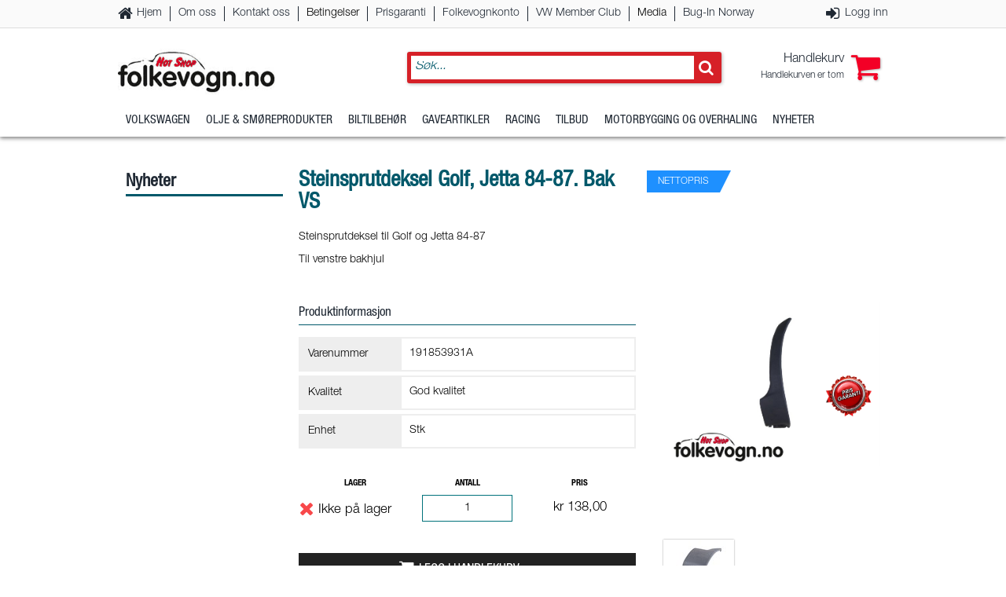

--- FILE ---
content_type: text/html; charset=utf-8
request_url: https://www.folkevogn.no/product/nyheter/steinsprutdeksel-bak-venstre-191853931a-3877
body_size: 15711
content:


<!DOCTYPE html>

<html xmlns="http://www.w3.org/1999/xhtml" lang="no">
<head><meta http-equiv="X-UA-Compatible" content="IE=edge" /><script id="ctl00_jquerylink" type="text/javascript" src="https://ajax.googleapis.com/ajax/libs/jquery/3.1.1/jquery.min.js"></script><meta name="title" content="Steinsprutdeksel Golf, Jetta 84-87. Bak VS" /><meta name="description" content="Steinsprutdeksel til Golf og Jetta 84-87" /><meta property="og:type" content="website" /><meta property="og:title" content="Steinsprutdeksel Golf, Jetta 84-87. Bak VS" /><meta property="og:description" content="Steinsprutdeksel til Golf og Jetta 84-87" /><meta property="og:url" content="https://www.folkevogn.no/product/nyheter/steinsprutdeksel-bak-venstre-191853931a-3877" /><link rel="canonical" href="http://www.folkevogn.no/product/nyheter/steinsprutdeksel-bak-venstre-191853931a-3877" /><meta property="og:image" content="https://www.folkevogn.no/shop/prodimages/systemimages/191853931A_1200X-1.jpg" /><meta property="og:image:width" content="1000" /><meta property="og:image:height" content="751" /><link id="ctl00_FontAwesomeCSS" rel="stylesheet" href="https://common.ipb.no/FontAwesome/font-awesome.css"></link><meta charset="utf-8" /><title>
	Hot Shop AS- folkevogn.no
</title><meta name="viewport" content="width=device-width, initial-scale=1.0, target-densitydpi=device-dpi" /><meta charset="UTF-8" /><link href="/css/reset.css" rel="stylesheet" /><link href="/css/site.css" rel="stylesheet" /><link href="/css/site1640.css" rel="stylesheet" /><link href="/css/site1280.css" rel="stylesheet" /><link href="/css/site980.css" rel="stylesheet" /><link href="/css/site768.css" rel="stylesheet" /><link href="/css/site480.css" rel="stylesheet" /><link href="/css/site320.css" rel="stylesheet" /><link rel="shortcut icon" href="/favicon.ico" />

    <script async="async" src="/js/jquery-ui.js"></script>
    

    
    <script src="/js/eShopMenu_jQuery3.js"></script>
    <script src="//common.ipb.no/eShop/eShopProductList_jQuery3.js"></script>
    <script async="async" src="//common.ipb.no/eShop/eShopCart_jQuery3.js"></script>
    <script src="/js/eShopMisc.js"></script>
    <script async="async" src="/js/eShopShoppingList.js"></script>
    <script async="async" src="/js/IPB_ConfirmMessage.js"></script>
    <script async="async" src="/js/CustomAddToCartPopup.js"></script>
    <script src="/js/CustomPopupGDPR.js"></script>
    <link href="/css/IPB_ConfirmMessage.css" rel="stylesheet" />
    <script src="/js/CustomPopup.js"></script>
    <script src="/js/DataTooltip.js"></script>

    <style type="text/css">
        /*.OuterPageWrapper { display: none; } */
    </style>

    <!-- GOOGLE ANALYTICS -->
    <script>
        //(function (i, s, o, g, r, a, m) {
        //    i['GoogleAnalyticsObject'] = r; i[r] = i[r] || function () {
        //        (i[r].q = i[r].q || []).push(arguments)
        //    }, i[r].l = 1 * new Date(); a = s.createElement(o),
        //    m = s.getElementsByTagName(o)[0]; a.async = 1; a.src = g; m.parentNode.insertBefore(a, m)
        //})(window, document, 'script', 'https://www.google-analytics.com/analytics.js', 'ga');

        //ga('create', 'UA-3740851-41', 'auto');
        //ga('require', 'ecommerce', 'ecommerce.js');
        //ga('send', 'pageview');

    </script>

    
    

    <script src="/js/eShopPopupImages.js"></script>

    <script type="text/javascript">
        $(document).ready(function () {
            //initThickbox();
            InitTabs();
            //InitChangeModel();
        });

        //function initThickbox() {
        //    $(".thickbox").colorbox({
        //        rel: 'thickbox', transition: "elastic", width: "90%", height: "75%",
        //        onClosed: function () { location.reload(); }
        //    });

        //}


        //function InitChangeModel() {
        //    $(".ProductPlaceholder select").each(function () {
        //        $(this).change(function () {
        //            //$(".ProductItemLoader").show();
        //            var SizeColumn = "size";
        //            var Size;
        //            var ColorColumn = "color";
        //            var Color;

        //            if ($("select.DropDownListSizes").length > 0)
        //                Size = $("select.DropDownListSizes").val(); //.replace(/[\u0022]/g, "#");               
        //            else
        //                Size = $(".hidProductSize").val();
        //            Color = "";


        //            $(".hidPostbackValues").val(JSON.stringify({ SizeColumnName: SizeColumn, ColorColumnName: ColorColumn, SizeValue: Size, ColorValue: Color }));
        //            $(".btnUpdateModel").click()
        //            //var postback = $(".btnUpdateModel").attr("name");
        //            //__doPostBack(postback, JSON.stringify({ size: Size, color: Color }));
        //        });
        //    })
        //}
    </script>



    <script type="text/javascript">

        $(document).ready(function () {
            // POSTBACK SEO URL    
            if ($("#aspnetForm").attr("action") == "") {
                $("#aspnetForm").attr("action", "default.aspx");
            }

            AddToCartPopupMethod = "after";
        });
    </script>
</head>
<body>
    <form method="post" action="./steinsprutdeksel-bak-venstre-191853931a-3877" id="aspnetForm">
<div class="aspNetHidden">
<input type="hidden" name="__EVENTTARGET" id="__EVENTTARGET" value="" />
<input type="hidden" name="__EVENTARGUMENT" id="__EVENTARGUMENT" value="" />
<input type="hidden" name="__VIEWSTATE" id="__VIEWSTATE" value="/[base64]/yPdMH7FS2QqMDnfnwcVzcsQaxjCF+HEO7" />
</div>

<script type="text/javascript">
//<![CDATA[
var theForm = document.forms['aspnetForm'];
if (!theForm) {
    theForm = document.aspnetForm;
}
function __doPostBack(eventTarget, eventArgument) {
    if (!theForm.onsubmit || (theForm.onsubmit() != false)) {
        theForm.__EVENTTARGET.value = eventTarget;
        theForm.__EVENTARGUMENT.value = eventArgument;
        theForm.submit();
    }
}
//]]>
</script>


<script src="/WebResource.axd?d=pBOCehRcfcin6j7F22AV0M7rvvsavXqnXNQ5t2UK0U5isjfHEtiD9WdgvbpCp4qfoiGVuzcGD15PQ170dCbQz2nireF0qjo7RRlYOixkpHk1&amp;t=638901608248157332" type="text/javascript"></script>


<script type="text/javascript">
//<![CDATA[
SetSameHeightProductListItemWrapper();//]]>
</script>

<script src="/ScriptResource.axd?d=oEBqlqOQBZcGV2mx67wi5elbokxiSk6QIIrZLety1qmN_4m3Keokl2qbCqziFvQZTSrPOTL39zyrfG_63N5SAtrrz0nN2-htqdeS52xxbqQaptjeMn2_S2BCoav9_rbL6kXDtHAfjuyMSI98ocb_jk26SVjwOkZ8IUEoA2MrCyyRnZT0OJpvOxYvGHreMhdI0&amp;t=5c0e0825" type="text/javascript"></script>
<script type="text/javascript">
//<![CDATA[
if (typeof(Sys) === 'undefined') throw new Error('ASP.NET Ajax client-side framework failed to load.');
//]]>
</script>

<script src="/ScriptResource.axd?d=vmxkbyNCCyThO7-JqNu2LvScxiR_G6GkVF5MNqKqEiyQ4ANyjP0i_l6GhmN3p64IUmuOctjhddb6GzXdq6wEmQaKlpMP2mDLT3yyAQ6CmSGE4QsbtnWMWHl5YWlM68Q8L2ie6ArE2JaiE5Q8-6qzlsxyiUbL6UrUDs2SDOxAasFGNQahNup38sXVybRWUXcU0&amp;t=5c0e0825" type="text/javascript"></script>
<div class="aspNetHidden">

	<input type="hidden" name="__VIEWSTATEGENERATOR" id="__VIEWSTATEGENERATOR" value="986F59E2" />
	<input type="hidden" name="__EVENTVALIDATION" id="__EVENTVALIDATION" value="/wEdAAXvQpLs16onh0hqV4+LoIgu0j1XxZciTT90ta0ycaIgQ4j3eAu7bFeCfieOg0glcy1p6vgMcbsKyW79MpDWeqjNbiUNDor74bbHFJvZntQ+Epf06GsoeKHAgfPjAZOuJtWXq51nTD7YI8uF0zLcJajl" />
</div>
        <script type="text/javascript">
//<![CDATA[
Sys.WebForms.PageRequestManager._initialize('ctl00$ScriptManager1', 'aspnetForm', ['tctl00$maincontainer$upTabs',''], [], [], 90, 'ctl00');
//]]>
</script>

        <div class="OuterPageWrapper">
            <div class="InnerPageWrapper">
                <div class="FixedHeaderWrapper">
                    <div class="OuterMobileMenuHeaderWrapper">
                        <div class="InnerMobileMenuHeaderWrapper">
                            <span class="MobileMenuHeader">Folkevogn.no</span>
                            <span class="MobileMenuClose" tabindex="99" role="button"></span>
                        </div>
                    </div>
                    <div class="OuterMobileMenuWrapper">
                        <div class="InnerMobileMenuWrapper">
                        </div>
                    </div>
                    <div class="OuterHeaderWrapper">
                        <header class="InnerHeaderWrapper">
                            <div class="OuterTopMenuWrapper">
                                <div class="InnerTopMenuWrapper">
                                    <nav class="Pages">
                                        
                                        
<ul class="Root"><li><a tabindex="99" class="Home" href="/" target="_self" >Hjem</a></li><li><a tabindex="99" class="" href="/chapter/om-oss" target="_self" >Om oss</a></li><li><a tabindex="99" class="" href="/chapter/kontakt-oss" target="_self" >Kontakt oss</a></li><li><span tabindex="99">Betingelser</span><ul class="Sub"><li><a tabindex="99" class="" href="/chapter/betingelser/salgsbetingelser" target="_self" >Salgsbetingelser</a></li><li><a tabindex="99" class="" href="/chapter/betingelser/personvernerklaring" target="_self" >Personvernerklæring</a></li></ul></li><li><a tabindex="99" class="" href="/chapter/prisgaranti" target="_self" >Prisgaranti</a></li><li><a tabindex="99" class="" href="/chapter/folkevognkonto" target="_self" >Folkevognkonto</a></li><li><a tabindex="99" class="" href="/vw-member-club" target="_self" >VW Member Club</a></li><li><span tabindex="99">Media</span><ul class="Sub"><li><a tabindex="99" class="" href="/chapter/media/nedlastninger" target="_self" >Nedlastninger</a></li><li><a tabindex="99" class="" href="/chapter/media/rickard-rullings" target="_self" >Rickard Rullings</a></li><li><a tabindex="99" class="" href="/chapter/media/video" target="_self" >Video</a></li></ul></li><li><a tabindex="99" class="" href="http://bug-in.no/" target="_blank" >Bug-In Norway</a></li></ul>
                                    </nav>
                                    <nav class="Shop">


                                        <ul>
                                            

                                            <li id="ctl00_liCustomerLogin" class="CustomerLogin"><a href="/logg-inn" tabindex="99">Logg inn</a></li>
                                            

                                        </ul>
                                    </nav>
                                </div>
                            </div>
                            <div class="OuterHeaderContentWrapper">
                                <div class="InnerHeaderContentWrapper">
                                    <div class="LogoWrapper">
                                        <a href="/" class="Logo" tabindex="99">
                                            <img src="/img/logo.jpg" alt="Folkevogn.no" />
                                        </a>
                                    </div>
                                    <div id="ctl00_pnlShopTools">
	
                                        
                                        <div class="ShopToolsWrapper">

                                            
<script type="text/javascript">
    $(document).ready(function () {
        InitGlobalSearch();
        //$(".btnSearch").click(function () {
        //    if ($("#ctl00_SearchBox_ASPxComboBoxSearch_I").val().length > 2) {
        //        var postback = $(".btnHiddenSearch").attr("name");
        //        __doPostBack(postback, "");
        //    }
        //});
    });
</script>

<script type="text/javascript">
        var ajax_request;
        function InitGlobalSearch() {
            $(".SearchField").on("keyup", function () {
                //$("body").off();

                $(".SearchResultContent").empty();
                $(".SearchResultContent").append("<div class=\"ResultWrapper\"><span class=\"Searching Loader\">Søker...</span></div>");
                var dataurl = $(this).attr("data-url");
                var query = $(this).val();

                if (typeof ajax_request !== 'undefined')
                    ajax_request.abort();

                ajax_request = $.ajax({
                    method: "GET"
                    ,dataType: "json"
                    , url: dataurl
                    , data: { Query: query, GetImage: 'true', GetUrl: 'true' }
                })
                    .fail(function (data) {
                        console.log(data);
                        $(".SearchResultContent").empty();

                    })
                .done(function (data) {                                        
                    $(".SearchResultWrapper").css("maxHeight", $(window).height() - 100 + "px");
                    $(".SearchResultContent").empty();

                    var results = "";

                    $(".SearchResultContent").append("<div class=\"ResultWrapper\">");

                    $.each(data.Products, function (i, val) {
                            results +=
                                "<div class='ResultItem' tabindex=\"99\" onclick=\"window.location.href='" + val.Url + "'\">" +
                                    "<div class=\"Left\">" +
                                        "<div class=\"ImagePlaceHolder\">" +
                                            "<img src=\"" + val.ImageUrl + "\" alt=\"" + val.ewName + "\"/>" +
                                        "</div>" +
                                    "</div>" +
                                    "<div class=\"Right\">" + 
                                        "<span class=\"Title\">" + val.ewName + "</span>" +
                                        //"<span class=\"Description\">" + val.Varemerke + " - " + val.ewExternalid + "</span>" +
                                        "<span class=\"CategoryDesc\">" + val.Category + "</span>" +
                                        //"<span class=\"CategoryDesc\">Varenummer: " + val.ewExternalid + "</span>" + 
                                    "</div>" +
                                "</div>";
                        
                    });

                    if (data.Products.length == 10) {
                        results += "<div class='ResultItem' tabindex=\"99\" onclick=\"window.location.href='/sok?q=" + query + "'\">" +
                            "<p>Se flere treff...</p>" +
                            "</div>";
                    }

                    $(".SearchResultContent").append("<div class=\"ResultWrapper\">" + results + "</div>");


                    $("body").click(function () {
                        $(".SearchResultContent").empty();                        
                    });
                });
            });
        }

        function DoSearch() {
            $(".btnHiddenSearch").click(); //SearchField
        }
    </script>
<div id="ctl00_SearchBox_pnlSearchContent" class="SearchOuterWrapper" onkeypress="javascript:return WebForm_FireDefaultButton(event, &#39;ctl00_SearchBox_btnHiddenSearch&#39;)">
		
    
        <div class="SearchInnerWrapper">
            <div class="SearchContent">
                <input name="ctl00$SearchBox$SearchField" type="text" id="ctl00_SearchBox_SearchField" placeholder="Søk..." tabindex="99" class="SearchField Text" autocomplete="off" data-url="/ashx/ProductSearch.ashx" />
                <span class="SearchField Button" onclick="DoSearch()"></span>
                <div class="SearchResultWrapper">
                    <div class="SearchResultContent">
                    </div>
                </div>
            </div>
        </div>
    
    
    <input type="submit" name="ctl00$SearchBox$btnHiddenSearch" value="" id="ctl00_SearchBox_btnHiddenSearch" class="btnHiddenSearch" />

	</div>




                                            <div id="ctl00_divMiniCartWrapper" class="MiniCartWrapper" tabindex="99" role="button">
                                                <span class="Count"></span>
                                                <div class="MiniCartContent"></div>
                                            </div>
                                        </div>
                                    
</div>
                                </div>
                            </div>

                            <div class="OuterCategoriesWrapper">
                                <div class="InnerCategoriesWrapper">
                                    <nav class="Categories">
                                        <ul class="MobileIcons">
                                            <li><span class="MobileIcon WebPages" tabindex="99"></span></li>
                                            <li><span class="MobileIcon CategoryBars" tabindex="99"></span></li>
                                            <li><span class="MobileIcon Search" tabindex="99"></span></li>
                                            <li><a href="/handlekurv" class="MobileIcon Cart" tabindex="99"><span class="Count"></span></a></li>
                                            <li><span id="ctl00_aMobileIconUser" class="MobileIcon User" tabindex="99" onclick="window.location.assign(&#39;/logg-inn&#39;);"></span></li>
                                        </ul>
                                        <script type="text/javascript">var ewMID=''; var ewGID='0'; var ewCID='6'; var ewGIDActive='0'; var ewRouteFID=1078;</script>
<ul class="MainCategories"><li class="CategoryItem" data-cid="1"><a class="Root" href="#" tabindex="99" aria-haspopup="true">Volkswagen</a><ul><li><a href="/category/volkswagen/type1-boble-10" tabindex="99">Type-1 Boble</a></li><li><a href="/category/volkswagen/type2-transporterbuss-t1-t2-11" tabindex="99">Type-2 Transporter/Buss T1, T2</a></li><li><a href="/category/volkswagen/type2-transporter-t3-t25-12" tabindex="99">Type-2 Transporter T3 (T25)</a></li><li><a href="/category/volkswagen/type2-transporter-t4-t5-13" tabindex="99">Type-2 Transporter T4, T5</a></li><li><a href="/category/volkswagen/type14-karmann-ghia-14" tabindex="99">Type-14 Karmann Ghia</a></li><li><a href="/category/volkswagen/golf-1-15" tabindex="99">Golf 1</a></li><li><a href="/category/volkswagen/golf-2-16" tabindex="99">Golf 2</a></li><li><a href="/category/volkswagen/type3-1500-1600-17" tabindex="99">Type-3 1500, 1600</a></li><li><a href="/category/volkswagen/golf-3-18" tabindex="99">Golf 3</a></li><li><a href="/category/volkswagen/alt-tilbehor-91" tabindex="99">Alt tilbehør</a></li><li><a href="/category/volkswagen/alt-fra-bbt-92" tabindex="99">Alt fra BBT</a></li><li><a href="/category/volkswagen/alt-fra-jopex-93" tabindex="99">Alt fra Jopex</a></li></ul></li><li class="CategoryItem" data-cid="3"><a class="Root" href="#" tabindex="99" aria-haspopup="true">Olje & Smøreprodukter</a><ul><li><a href="/category/olje-smoreprodukter/girolje-31" tabindex="99">Girolje</a></li><li><a href="/category/olje-smoreprodukter/kjolevaske-32" tabindex="99">Kjølevæske</a></li><li><a href="/category/olje-smoreprodukter/bremsevaske-33" tabindex="99">Bremsevæske</a></li><li><a href="/category/olje-smoreprodukter/diverse-34" tabindex="99">Diverse</a></li><li><a href="/category/olje-smoreprodukter/motorolje-30" tabindex="99">Motorolje</a></li></ul></li><li class="CategoryItem" data-cid="4"><a class="Root" href="#" tabindex="99" aria-haspopup="true">Biltilbehør</a><ul><li><a href="/category/biltilbehor/verktoy-43" tabindex="99">Verktøy</a></li><li><a href="/category/biltilbehor/renholdsprodukter-40" tabindex="99">Renholdsprodukter</a></li><li><a href="/category/biltilbehor/lydisolering-stoydemping-41" tabindex="99">Lydisolering, støydemping</a></li><li><a href="/category/biltilbehor/kjemi-42" tabindex="99">Kjemi</a></li></ul></li><li class="CategoryItem" data-cid="5"><a class="Root" href="#" tabindex="99" aria-haspopup="true">Gaveartikler</a><ul><li><a href="/category/gaveartikler/gavekort-53" tabindex="99">Gavekort</a></li><li><a href="/category/gaveartikler/vwrelaterte-produkter-52" tabindex="99">VW-relaterte produkter</a></li><li><a href="/category/gaveartikler/folkevognnokolleksjonen-51" tabindex="99">Folkevogn.no-kolleksjonen</a></li><li><a href="/category/gaveartikler/scc-outlet-54" tabindex="99">SCC Outlet</a></li><li><a href="/category/gaveartikler/vis-alle-gaveartikler-55" tabindex="99">Vis alle gaveartikler</a></li><li><a href="/category/gaveartikler/vis-alle-scc-outlet-56" tabindex="99">Vis alle SCC Outlet</a></li></ul></li><li class="CategoryItem" data-cid="8"><a class="Root" href="#" tabindex="99" aria-haspopup="true">Racing</a><ul><li><a href="/category/racing/motor-61" tabindex="99">Motor</a></li><li><a href="/category/racing/gir-drivverk-62" tabindex="99">Gir, drivverk</a></li><li><a href="/category/racing/understell-63" tabindex="99">Understell</a></li><li><a href="/category/racing/motorstyring-64" tabindex="99">Motorstyring</a></li></ul></li><li class="CategoryItem" data-cid="10"><a class="Root" href="#" tabindex="99" aria-haspopup="true">Tilbud</a><ul><li><a href="/category/tilbud/lagervarer-pa-tilbud-na-73" tabindex="99">Lagervarer på tilbud nå</a></li><li><a href="/category/tilbud/bestillingsvarer-pa-tilbud-na-74" tabindex="99">Bestillingsvarer på tilbud nå</a></li></ul></li><li class="CategoryItem" data-cid="7"><a class="Root" href="/motorbygging-og-overhaling" tabindex="99">Motorbygging og overhaling</a></li><li class="CategoryItem Selected" data-cid="6"><a class="Root" href="/nyheter" tabindex="99">Nyheter</a></li></ul>
<div class="MobileCategoriesWrapper">
    <ul class="MobileCategories"><li data-id="1"><a href="#" aria-haspopup="true" tabindex="99">Volkswagen</a><li data-id="3"><a href="#" aria-haspopup="true" tabindex="99">Olje & Smøreprodukter</a><li data-id="4"><a href="#" aria-haspopup="true" tabindex="99">Biltilbehør</a><li data-id="5"><a href="#" aria-haspopup="true" tabindex="99">Gaveartikler</a><li data-id="8"><a href="#" aria-haspopup="true" tabindex="99">Racing</a><li data-id="10"><a href="#" aria-haspopup="true" tabindex="99">Tilbud</a><li><a href="/motorbygging-og-overhaling" tabindex="99">Motorbygging og overhaling</a><li><a href="/nyheter" tabindex="99">Nyheter</a></ul>
    <div class="OuterMobileSubCategoriesWrapper">
        <div class="InnerMobileSubCategoriesWrapper">
        </div>
    </div> 
</div>
                                    </nav>
                                </div>
                            </div>
                            <div class="Seperator"></div>
                        </header>
                    </div>
                </div>
                <div class="AfterFixedHeaderWrapper"></div>
                
    


                <div class="OuterContentWrapper">
                    <div class="InnerContentWrapper">
                        <span class="ShowFilter Filter"></span>
                        <div id="ctl00_OuterLeftWrapper" class="OuterLeftWrapper">
                            <div class="InnerLeftWrapper">
                                
<div class="CategoryTreeWrapper">
    <span class="CloseCategories"></span>
    <h3 id="ctl00_ipbCategoryTree_h3categoryTreeHeader">Kategorier</h3>
    <nav class="CategoryTree">
        <h5>Nyheter</h5>
     </nav>
</div>
                                

                                

                            </div>
                        </div>
                        <div id="ctl00_divOuterMainContentWrapper" class="OuterMainContentWrapper">
                            <main class="InnerMainContentWrapper">
                                
    <style>
        .debug td, .debug th { border: 1px solid black; }
    </style>
   

    <div id="ctl00_maincontainer_PanelProductInfo">
	





        
<script type="text/javascript">
    
</script>
  
    <div id="ctl00_maincontainer_ipbProductItem_divProductWrapper" class="ProductWrapper" data-prodno="191853931A">
        <div class="ProductItem">
                <div class="ImagePlaceholder">
        <div class="ImageFakeAbsolute">
            <div class="ImageFakeTable">
                <div class="Ribbon Nettopris"><span title="Denne varen er lavt priset, ytterligere rabatt gis ikke.">Nettopris</span></div>
                <div class="PrisGaranti View"><a href="/chapter/prisgaranti"><img src='/img/prisgaranti.png'/></a></div>
           <!--     <span class="UnknownFunction">UNKNOWN function</span>-->
                <div class="ImageFakeTableRow">
                    <div class="ImageFakeTableCell">
                        <a href="/shop/prodimages/systemimages/191853931A_1200X-1.jpg" class="thickbox" rel="ExtraImages" title="Steinsprutdeksel Golf, Jetta 84-87. Bak VS">
                            <img alt="" style="border: none" src="/shop/prodimages/systemimages/191853931A_-1X500.jpg" />
                        </a>

                    </div>
                </div>
            </div>
        </div>
        <div class="ExtraImages"> <a title="STEINSPRUTDEKSEL BAK VENSTRE GOLF 84-87" class="thickbox" rel="ExtraImages" href="/shop/prodimages/systemimages/191853931A_1_1200X-1.jpg" ><img title="STEINSPRUTDEKSEL BAK VENSTRE GOLF 84-87" src="/shop/prodimages/systemimages/191853931A_1_90X-1.jpg"  /></a></div>

    </div>


    <div class="ProductPlaceholder">
        <span class="Title">Steinsprutdeksel Golf, Jetta 84-87. Bak VS</span>

            <p>Steinsprutdeksel til Golf og Jetta 84-87</p>
            <p>Til venstre bakhjul</p>

        <p class="Description"></p><br /><br />
        <h4>Produktinformasjon</h4>
        <dl class="ProductInfo">
<table class="ProductTable">
 <tr><td class="ProductTableFirstCell">Varenummer</td><td class="ProductTableSecondCell">191853931A</td></tr>
 
 
 <tr><td class="ProductTableFirstCell">Kvalitet</td><td class="ProductTableSecondCell">God kvalitet</td></tr>
 <tr><td class="ProductTableFirstCell">Enhet</td><td class="ProductTableSecondCell">Stk</td></tr>
</table>
<!--
<br/><br/>
            <dt>Varenummer</dt><dd>191853931A</dd>
            
            
            <dt>Kvalitet</dt><dd>God kvalitet</dd>
            <dt>Enhet</dt><dd>Stk</dd>
-->

                
                

</div>
  <div class="OrderPlaceholder show ">
        <div class="StorageWrapper">
            <label>Lager</label>
            <div class='storageinfo'><div class='notonstorage Storage0'>Ikke på lager</div></div>
        </div>
        <div class="AmountWrapper">
            <label class="LabelAmount">Antall</label><input type="number" class="Amount" value="1" data-ProdNo="3877" tabindex="99"/>
        </div>
        <div class="PriceWrapper">
          <label>Pris</label>
          <div class="CustomerPrice OnePrice">kr 138,00</div>
          

        </div>
      <div class="storagemsg">
          
      </div>
        <div class="AddToCartWrapper">
            <span tabindex="99" role="button" class="AddToCart " data-ProdNo="3877" data-url="steinsprutdeksel-bak-venstre-191853931a-3877" data-minamountunit="1">Legg i handlekurv</span>
        </div>
  <span class="StarIcon Login " data-articleno="191853931A">Merk som favoritt</span>
    </div>
<div class="ProductPlaceholder">
        </dl>
<!--            <p>Steinsprutdeksel til Golf og Jetta 84-87</p>
            <p>Til venstre bakhjul</p>-->
    </div>

                       
                                  
        </div>
    </div>
    
    


        


 <div class="PasserTilWrapper">        
            <h4 id="h1passertil">Denne varen passer til</h4>       
                <div id="ctl00_maincontainer_passertilmodellmerkel_divOrderTableWrapper" class="PasserTilTableWrapper">                    
                    
                            <div class="PasserTilItem Header">
                                <div id="ctl00_maincontainer_passertilmodellmerkel_repPasserTil_ctl00_divMerke" class="Merke">
                                    Merke
                                </div>
                              
                                <div id="ctl00_maincontainer_passertilmodellmerkel_repPasserTil_ctl00_divModell" class="Modell">
                                    Modell
                                </div>
                                <div id="ctl00_maincontainer_passertilmodellmerkel_repPasserTil_ctl00_divMotorstorrelse" class="Motorstorrelse">
                                    Motorstørrelse
                                </div>
                                <div id="ctl00_maincontainer_passertilmodellmerkel_repPasserTil_ctl00_divTidsrom" class="Tidsrom">
                                    Tidsrom
                                </div>
                                <div id="ctl00_maincontainer_passertilmodellmerkel_repPasserTil_ctl00_divOpplysning" class="Opplysning">
                                    Opplysning
                                </div>
                            </div>
                        
                            <a id="ctl00_maincontainer_passertilmodellmerkel_repPasserTil_ctl01_OrderItem" class="PasserTilItem">
                                <div class="Merke">
                                    Volkswagen 
                                    
                                </div>
                                
                                <div class="Modell">
                                    Golf 2 
                                </div>
                                <div class="Motorstorrelse">
                                     
                                </div>
                                <div class="Tidsrom">
                                    01.08.1983 - 31.07.1987
                                    
                                </div>
                                <div class="Opplysning">
                                     
                                </div>
                            </a>
                        
                            <a id="ctl00_maincontainer_passertilmodellmerkel_repPasserTil_ctl02_OrderItem" class="PasserTilItem">
                                <div class="Merke">
                                    Volkswagen 
                                    
                                </div>
                                
                                <div class="Modell">
                                    Jetta 2 
                                </div>
                                <div class="Motorstorrelse">
                                     
                                </div>
                                <div class="Tidsrom">
                                    01.08.1983 - 31.07.1987
                                    
                                </div>
                                <div class="Opplysning">
                                     
                                </div>
                            </a>
                        
                </div>                
 </div>           


        <div style="display: none;">
            <input name="ctl00$maincontainer$hidPostbackValues" type="text" id="ctl00_maincontainer_hidPostbackValues" class="hidPostbackValues" />
            <input type="submit" name="ctl00$maincontainer$btnChangeSize" value="Oppdater model" id="ctl00_maincontainer_btnChangeSize" class="btnUpdateModel" />
        </div>
        

        <div id="ctl00_maincontainer_upTabs">
		
                
            
	</div>

        
    
</div>

    

    

                                <div style="clear: both;"></div>

                            </main>
                        </div>
                        <div style="clear: both;"></div>
                    </div>
                </div>
                <div class="OuterFooterWrapper">
                    <footer class="InnerFooterWrapper">
                        <div class="FooterItem">
                            <h4>Kontakt</h4>
                            Navn: Hot Shop AS<br />
                            Postadresse: Postboks 100 1861 Trøgstad
                            <br />
                            Adresse: Industriområdet Grav 4, 1860 Trøgstad<br />
                            E-postadresse: <a href="mailto:post@folkevogn.no">post@folkevogn.no</a><br />
                            Telefonnummer: +47 69 82 51 00<br />
                        </div>
                        <div class="FooterItem FooterIcons">
                            <h4>Følg folkevogn.no</h4>
                            <a href="https://www.facebook.com/folkevogn.no?mibextid=wwXIfr&rdid=8LXhyWYuhqkaPxtj&share_url=https%3A%2F%2Fwww.facebook.com%2Fshare%2F17cjrZrBDV%2F%3Fmibextid%3DwwXIfr#" aria-label="Facebook">
                                <img src="/img/icons/facebook_circle.svg" alt="Facebook"/>
                            </a>
                            <a href="https://www.instagram.com/hotshopfolkevogn.no?igsh=bmp3YWp0dmR1NWNo" aria-label="Instagram" target="_blank">
                                <img src="/img/icons/instagram_circle.svg" alt="Instagram"/>
                            </a>
                            <a href="https://www.youtube.com/@hotshopfolkevogn5452" aria-label="Youtube">
                                <img src="/img/icons/youtube_circle.svg" alt="Youtube"/>
                            </a>
                        </div>

                        <!-- Betaling -->
                        <div class="FooterItem FooterPayments">
                            <h4>Betalingsmuligheter</h4>
                            <img src="/img/payments/visa.png" alt="Visa"/>
                            <img src="/img/payments/mastercard.png" alt="Mastercard"/>
                        </div>

                    </footer>
                </div>
                <div class="ChangeFontSizeWrapper">
                    <div class="ChangeFontSizeContent">
                        <span class="CloseButton"></span>
                        <p>For å endre tekststørrelsen, hold Ctrl-tasten nede (Cmd-tasten på Mac) og trykk på + for å forstørre eller - for å forminske.</p>
                    </div>
                </div>
            </div>
        </div>
    </form>
</body>
</html>


--- FILE ---
content_type: text/css
request_url: https://www.folkevogn.no/css/site480.css
body_size: 2753
content:
@media screen and (max-width:480px) {

    /* HTML */
    html { font-size: 12px; }

    /* LAYOUT */
    .FixedHeaderWrapper { }
    .AfterFixedHeaderWrapper { margin-top: 100px; }
    .InnerHeaderWrapper { }

    .OuterCategoriesWrapper { }
    .InnerCategoriesWrapper { width: 320px; }

    .OuterHeaderContentWrapper { padding-top:0; }
    .InnerHeaderContentWrapper { width: 320px; padding-top: 0px; }
    .InnerMainContentWrapper.SmallDevice { width: 260px !important; margin: 0px auto; }

    .OuterContentWrapper { }
    .InnerContentWrapper { width: 320px; }

    .OuterLeftWrapper { width: 0px; }
    .InnerLeftWrapper { padding: 10px; }

    .OuterMainContentWrapper { width: 320px; }
    .InnerMainContentWrapper { padding: 5px; }

    .OuterFooterWrapper { }
    .InnerFooterWrapper { }

       .OuterFirstBottomWrapper {   }
.InnerFirstBottomWrapper { width: 320px;  }

.OuterBottomWrapper { }
.InnerBottomWrapper { width: 320px;  }
.InnerFooterWrapper { width: 320px;}

    /* GENERAL */
    h1 { /*font-size: 18px; color: #34495e; margin-bottom: 0px; padding-bottom: 5px;*/ }
    h2 { /*font-size: 16px; color: #34495e; margin-bottom: 10px; padding-bottom: 5px; border-bottom: 1px solid #34495e;*/ }
    h3 { /*font-size: 14px; color: #34495e; margin-bottom: 10px; padding-bottom: 10px; border-bottom: 1px solid #34495e;*/ }
    p { font-size: 1rem; line-height: 1.1rem; }
    a { font-size: 1rem; }

    /* GLOBAL CLASSES */
    .Button { background: none; border: 0px; margin-top: 10px; padding: 8px; width:100%; padding-left: 20px; padding-right: 20px; text-align: center; box-sizing: border-box; text-transform: uppercase; font-size: 16px; border-radius: 5px; color: #fff; background-color: #34495e; cursor: pointer; }


    /* FORMS */
    .Form .TextboxWrapper input[type=text], .Form .TextboxWrapper input[type=number], .Form .TextboxWrapper input[type=email], .Form .TextboxWrapper input[type=password], Form .TextboxWrapper textarea { width: 310px; font-size: 16px; }
    .Form input[type=text], .Form input[type=number], .Form input[type=email], .Form input[type=password], .Form textarea { width: 250px; font-size: 16px; }
        .Form input[type=text].Short { width: 60px; }
        .Form input[type=text].Large { width: 240px; }
    .Form .TextboxWrapperIcon { width: 310px; }
        .Form .TextboxWrapperIcon input[type=text], .Form .TextboxWrapperIcon input[type=number], .Form .TextboxWrapperIcon input[type=email], .Form .TextboxWrapperIcon input[type=password] { width: 270px; font-size: 16px; line-height: 20px; height: 20px; }

    .Form .Text { width: 310px; }
        .Form .Text.Short { width: 60px; clear: left; }
        .Form .Text.Large { width: 240px; }

    .Form .CheckboxWrapper label:before { margin-right: 7px; }
    .Form .ActionButtons {width:100%;}

    /* ANIMATE HEADER */
    .AnimateSmall .InnerHeaderContentWrapper .LogoWrapper { margin-bottom: 5px; margin-top: 5px; }
    .AnimateSmall .InnerHeaderContentWrapper .SearchContent { margin-top: 0px; }
    .AnimateSmall .MobileIcons .Cart .Count { /*left: 30px; margin-left: 0px;*/ }
    .AnimateSmall .ShopToolsWrapper { top: 106px; }

    /* HEADER */
    .InnerHeaderWrapper .LogoWrapper { max-width: 75px; margin-top: 0px; }
    .InnerHeaderWrapper .Logo img { }
    .InnerTopMenuWrapper .Pages { }

    .ShopToolsWrapper { top: 88px;  }
    .InnerTopMenuWrapper .Shop { width: 200px; left: -200px; }

    .InnerHeaderContentWrapper .SearchContent { }
    .ShopToolsWrapper .cbSearch input { line-height: 20px; width: 252px; }
    
    .SearchOuterWrapper .SearchResultWrapper { margin-top: 7px; min-width: 294px; max-width: 294px;  }

    /* CONTENT */

    /* MOBILE MENU */
    .MobileIcons .Cart .Count { left: 30px; }
    .InnerTopMenuWrapper { width: 200px; left: -200px; }
    
    .InnerLeftWrapper { width: 200px; }
    .MobileCategoriesWrapper { left: -200px; width: 200px; }
    .MobileCategories { width: 200px; font-size: 16px; }
    .OuterMobileMenuHeaderWrapper { left: -200px; width: 200px; font-size: 16px; }
    .InnerMobileMenuHeaderWrapper .MobileMenuHeader { font-size: 16px; }
    .MobileCategories li span { font-size: 14px; }
    .OuterMobileSubCategoriesWrapper { width: 200px; }
    .InnerMobileSubCategoriesWrapper h5 { font-size: 14px; }
    .InnerMobileSubCategoriesWrapper a { font-size: 12px; }
    .InnerMobileSubCategoriesWrapper ul li .Extend { padding-left: 10px; padding-right: 10px;  }
    .ShopToolsWrapper .SearchField.input { width:250px; }

    /* LOGIN */
    .btnLogin { width: 100%; }
    .ForgotPassword { width: 100%; }
    .btnRegister { width: 100%;}

    /* ICONS */
    .Username:before { padding-top: 2px; padding-right: 6px; }
    .Password:before { padding-top: 2px; padding-left: 3px; padding-right: 4px; }

    /* PRODUCTLIST PAGER */
    .ProductPagerWrapper { }
        .ProductPagerWrapper .ddlProductCountPerPage { font-size: 16px; }
        .ProductPagerWrapper .GridView { padding-top: 10px; }
        .ProductPagerWrapper .ListView { padding-top: 10px; }

    /* PRODUCT LIST */
    .ProductListWrapper.ListView { }
        .ProductListWrapper.ListView .ProductListItemWrapper { }
        .ProductListWrapper.ListView .ProductListItemContent .PrisGaranti img { width: 45px; top: 107px; position: absolute; left: 107px; }
        .ProductListWrapper.ListView .ProductListItemContent .ImagePlaceholder {  }
        .ProductListWrapper.ListView .ProductListItemContent .ProductPlaceholder { }
        .ProductListWrapper.ListView .ProductListItemContent .PricePlaceholder {  }
        .ProductListWrapper.ListView .ProductListItemContent .ImagePlaceholder a { padding-left: 5px; max-width: 100%; padding-top: 10px; }
        .ProductListWrapper.ListView .ProductListItemContent .Title { font-size: 13px; margin-bottom: 10px; }
        .ProductListWrapper.ListView .ProductListItemContent .Description { font-size: 11px; margin-bottom: 20px; }
        .ProductListWrapper.ListView .ProductListItemContent .Price { float: left; margin-bottom: 10px; font-size: 12px; }
        

                .ProductListWrapper.ListView .ProductListItemContent .PricePlaceholder .PriceContentWrapper .PriceWrapper { width:50%; max-width: 50%; box-sizing:border-box; }
        .ProductListWrapper.ListView .ProductListItemContent .PricePlaceholder .PriceContentWrapper .AmountWrapper { width:50%; max-width: 50%; box-sizing:border-box; padding-right:10px; padding-left:10px;}
        .ProductListWrapper.ListView .ProductListItemContent .ProductInfo { width:44%; font-size:1.2rem !important; box-sizing:border-box; margin:0; margin-top:10px !important; margin-left:10px !important; height:36px; padding-top:12px; }
        .ProductListWrapper.ListView .ProductListItemContent .AddToCart { width:44%; float:right !important; box-sizing:border-box; margin:0; margin-top:10px !important; margin-left:0px !important; margin-right:10px;  }

    /* PRODUCT GRID */
    .ProductListWrapper.GridView .ProductListItemContent { }
        .ProductListWrapper.GridView .ProductListItemContent .PrisGaranti img { width: 50px; top: 130px; position: absolute; right: 7px; }
    /*.ProductListWrapper.GridView .ProductListItemWrapper { width: 50%; }*/
        .ProductListWrapper.GridView .ProductListItemContent .Title { font-size: 1rem; margin-bottom: 10px; }
        .ProductListWrapper.GridView .ProductListItemContent .AddToCart { }
    .ProductListWrapper.GridView .ProductListItemContent .storageinfoekstern .HelpInfo { width: 140px; }
    .PagingBarWrapper .Pager { float: left; padding: 5px; padding-left: 8px; padding-right: 8px; border: 1px solid #ddd; margin-right: 3px; cursor: pointer; }
    .PagingBarWrapper .PagerMulti { float: left; padding: 5px; padding-left: 5px; padding-right: 5px; border: 1px solid #ddd; text-transform: uppercase; }
    .PagingBarWrapper .PagerNext { float: left; padding: 5px; padding-left: 8px; padding-right: 8px; border: 1px solid #ddd; text-transform: uppercase; margin-left: 3px; cursor: pointer; margin-left: 1px; }
        .PagingBarWrapper .PagerNext:before { content: ''; }



    /* PRODUCT VIEW */
    .ProductWrapper .ProductItem .PrisGaranti.View img { z-index: 9999; width: 60px; top: 160px; right: 5px; }
    .ProductWrapper .ProductItem .ImagePlaceholder { }
    .ProductWrapper .ProductItem .ProductPlaceholder { }
    .ProductWrapper .ProductItem .OrderPlaceholder { }
    .ProductWrapper .ProductItem select { font-size: 16px; }
    .ProductWrapper .ProductItem input.Amount { font-size: 16px; }

    .ProductWrapper .ProductItem .storageinfo {font-size: 0.8rem; padding-top: 10px;}        
        .ProductWrapper .ProductItem .storageinfoekstern { font-size: 0.8rem; padding-top: 10px; }
    .ProductWrapper .ProductItem .storageinfoekstern .HelpInfo  { width:100px; }
        .ProductWrapper .ProductItem .StorageWrapper label { margin-bottom: 5px; }
    .ProductWrapper .ProductItem .notonstorage:before {    
    margin-left: -20px;
}
    .ProductWrapper .ProductItem .LowStorageWarning {
    position: absolute;
    top: 19px;
    right: -22px;
}

    /* ADD TO CART POPUP */
    .AddToCartPopup { font-size: 10px; line-height: 16px; width: 100%; padding-top: 2px; padding-bottom: 2px; }
    .ProductListWrapper.GridView .ProductListItemContent .AddToCartPopup { }
    .ProductListWrapper.ListView .ProductListItemContent .AddToCartPopup { right: 0px; width: auto; top: 20px; }

    .AddToCartPopup.SUCCESS:before {  }
    .AddToCartPopup.ERROR:before { }
    .AddToCartPopup.INFO:before {  }
    .AddToCartPopup.WARNING:before {  }

    /* TABS */
    .TabNavWrapper { margin-top: 10px; }
        .TabNavWrapper ul { }
            .TabNavWrapper ul li { padding-left: 5px; padding-right: 5px; }
                .TabNavWrapper ul li span { padding-left: 5px; padding-right: 5px; }

    /* CART */
    .CartNavWrapper .CartStep { width: 100%; padding: 0px; padding-left: 20px; font-size: 12px; height: 41px; border: 0; border-bottom: 1px solid #ddd; }
        .CartNavWrapper .CartStep:before { padding-right: 10px; }
        .CartNavWrapper .CartStep.CartStepSelected { width: 100%; padding-left: 20px; }
        .CartNavWrapper .CartStep.Done { padding-left: 20px; }
        .CartNavWrapper .CartStep:last-child { border-bottom: 0px solid #ddd; }

    .CartTableWrapper .ProductInfoWrapper .ShowStorageMobileVersion .storageinfo { font-size: 12px; font-weight: bold; }

    .CartActionWrapper { width: 100%; clear: both; }
        .CartActionWrapper .Button { width: 100%; }


    .DropDownListContactPerson {float:left; width:100%; margin-bottom:10px;}
    .DropDownListAddress {float:left; width:100%; margin-bottom:10px;}
    
    /* LOGIN */
    .OuterLoginWrapper { }
    .InnerLoginWrapper { }
    .LoginBox { width: 100%; padding: 0px; margin-bottom: 20px; }

    /* SHOPPING LIST - MY PAGE */
    .FormOneLine input[type=text] { width: 100%; }
    .FormOneLine input.Button { width: 100%; }
    .FormOneLine select.ddlMinehandlelister { width: 100%; }
    .Form.SelectedList input[type=text] { width: 100%; }
    .Form.SelectedList textarea { width: 100%; }

    .Form.SelectedList .ActionButtons input { width: 100%; }

    /* CUSTOMADDTOCARTPOPUP */
    .CustomAddToCartPopupOuterWrapper { }
    .CustomAddToCartPopupInnerWrapper { min-width: 160px; max-width: 220px; }

    .OrderDetailWrapper .btnOrderDetailBack {margin-bottom: 0px;}
     .CopyOrderToCartWrapper {float:left; width:100%; margin-top:20px; margin-bottom:20px;}
    .CopyOrderToCartWrapper .AddOrderToCart {float:left; width:100%; margin-top:0;}

    .AccountWrapper label {
    float: right;  
}
    .CustomDropDownListOuterWrapper {
    float: right;
    clear: right;    
}
    /* ADDRESS TABLE */
.AddressWrapper {display:block; float:left; width:100%; }
.AddressItem { display:block; float:left; width:100%;  }
    .AddressItem:nth-child(2n+1) { background-color: #fafafa; }
    .AddressItem.Header { display:none; }
        .AddressItem.Header .Date { cursor: pointer; }
        .AddressItem.Header .OrderNo { cursor: pointer; }
        .AddressItem.Header .Price { cursor: pointer; }
    .AddressItem .Name { width: 100%; display:block; padding: 10px; padding-bottom:0; }
    .AddressItem .Address { width: 100%; display: block; padding: 10px; }
    .AddressItem .City { width: 100%; display: block; padding: 10px; }

        .AddressItem label {display:block; font-weight:700;}
    .AddressItem .Price { width: 20%; display: table-cell; text-align: right; padding: 10px; }

        .AddressItem:hover a { color: #fff; }

    .AddressItem .Selected { background-color: #00727B; color: #fff; }
        .AddressItem .Selected.OrderDesc:before { content: '\f0d7'; font-family: FontAwesome; float: left; margin-right: 5px; }
        .AddressItem .Selected.OrderAsc:before { content: '\f0d8'; font-family: FontAwesome; float: left; margin-right: 5px; }

         /* CONTACT TABLE */
.ContactWrapper {display:block; float:left; width:100%; }
.ContactItem { display:block; float:left; width:100%;  }
    .ContactItem:nth-child(2n+1) { background-color: #fafafa; }
    .ContactItem.Header { display:none; }

    .ContactItem .Name { width: 100%; display:block; padding: 10px; padding-bottom:0; }
    .ContactItem .Phone { width: 100%; display: block; padding: 10px; }
    .ContactItem .Email { width: 100%; display: block; padding: 10px; }

        .ContactItem label {display:block; font-weight:700;}

    /* FOOTER */
     .FooterLeft {width:100%;}
    .FooterLeft span { clear:left; margin-bottom:5px; font-size:1.2rem;}
    .FooterLeft a { font-size:1.2rem;}

    .KatalogBilderTabell img.KatalogBilde {
    max-width: 100%;    
    padding-left:5px; padding-right:5px;
    box-sizing: border-box;
}
    .EmployeeTable {font-size:0.9rem;}

    .InnerFilterWrapper { float: left; padding: 15px; width: 100%; box-sizing: border-box; }
     .CheckboxFilter ul { column-count: 1; }
        .CheckboxFilter ul li { position: relative; margin-bottom: 2px; font-size:15px; }

    .Form .Text.FullSize.LightYellow { border:none;padding-left:-10px;}
 .MobileFilterIcon { position: absolute; top: 45px; height: 50px; /* z-index: 20;*/ cursor: pointer; color: #aaa; right: 61px }
    .ClearFilterButton { margin-bottom:10px;}

    
    
